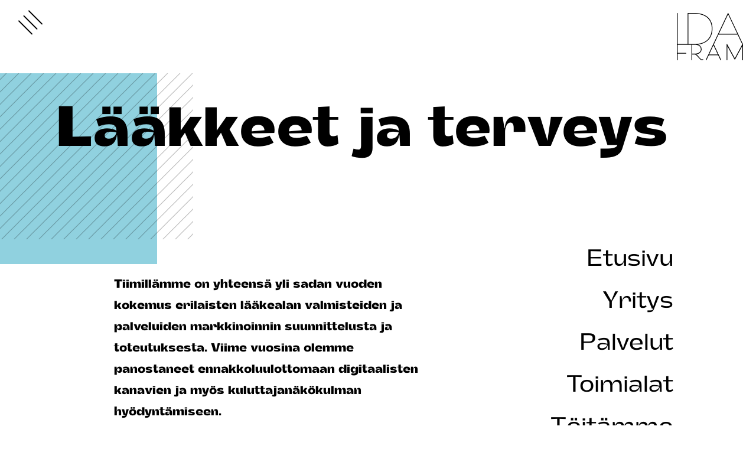

--- FILE ---
content_type: text/html; charset=UTF-8
request_url: https://idafram.fi/toimialat/laakkeet-ja-terveys/
body_size: 16810
content:
<!DOCTYPE html><html lang="fi" class="no-js"><head><meta charset="UTF-8"><meta name="viewport" content="width=device-width, initial-scale=1"><link rel="profile" href="http://gmpg.org/xfn/11"><meta name='robots' content='index, follow, max-image-preview:large, max-snippet:-1, max-video-preview:-1' /><title>Lääkkeet ja terveys - Luova markkinointitoimisto Ida Fram</title><link rel="canonical" href="https://idafram.fi/toimialat/laakkeet-ja-terveys/" /><meta property="og:locale" content="fi_FI" /><meta property="og:type" content="article" /><meta property="og:title" content="Lääkkeet ja terveys - Luova markkinointitoimisto Ida Fram" /><meta property="og:description" content="Tiimillämme on yhteensä yli sadan vuoden kokemus erilaisten lääkealan valmisteiden ja palveluiden markkinoinnin suunnittelusta ja&hellip;" /><meta property="og:url" content="https://idafram.fi/toimialat/laakkeet-ja-terveys/" /><meta property="og:site_name" content="Luova markkinointitoimisto Ida Fram" /><meta property="article:publisher" content="https://www.facebook.com/idafram/" /><meta property="article:modified_time" content="2025-11-25T11:36:09+00:00" /><meta property="og:image" content="https://idafram.fi/wp-content/uploads/2024/01/vaakakuva_toimialat_laakkeet_ja_terveys.webp" /><meta property="og:image:width" content="869" /><meta property="og:image:height" content="579" /><meta property="og:image:type" content="image/webp" /><meta name="twitter:card" content="summary_large_image" /><meta name="twitter:site" content="@idafram" /><meta name="twitter:label1" content="Arvioitu lukuaika" /><meta name="twitter:data1" content="9 minuuttia" /> <script type="application/ld+json" class="yoast-schema-graph">{"@context":"https://schema.org","@graph":[{"@type":"WebPage","@id":"https://idafram.fi/toimialat/laakkeet-ja-terveys/","url":"https://idafram.fi/toimialat/laakkeet-ja-terveys/","name":"Lääkkeet ja terveys - Luova markkinointitoimisto Ida Fram","isPartOf":{"@id":"https://idafram.fi/#website"},"primaryImageOfPage":{"@id":"https://idafram.fi/toimialat/laakkeet-ja-terveys/#primaryimage"},"image":{"@id":"https://idafram.fi/toimialat/laakkeet-ja-terveys/#primaryimage"},"thumbnailUrl":"https://idafram.fi/wp-content/uploads/2024/01/vaakakuva_toimialat_laakkeet_ja_terveys.webp","datePublished":"2024-05-15T11:02:21+00:00","dateModified":"2025-11-25T11:36:09+00:00","breadcrumb":{"@id":"https://idafram.fi/toimialat/laakkeet-ja-terveys/#breadcrumb"},"inLanguage":"fi","potentialAction":[{"@type":"ReadAction","target":["https://idafram.fi/toimialat/laakkeet-ja-terveys/"]}]},{"@type":"ImageObject","inLanguage":"fi","@id":"https://idafram.fi/toimialat/laakkeet-ja-terveys/#primaryimage","url":"https://idafram.fi/wp-content/uploads/2024/01/vaakakuva_toimialat_laakkeet_ja_terveys.webp","contentUrl":"https://idafram.fi/wp-content/uploads/2024/01/vaakakuva_toimialat_laakkeet_ja_terveys.webp","width":869,"height":579},{"@type":"BreadcrumbList","@id":"https://idafram.fi/toimialat/laakkeet-ja-terveys/#breadcrumb","itemListElement":[{"@type":"ListItem","position":1,"name":"Home","item":"https://idafram.fi/"},{"@type":"ListItem","position":2,"name":"Toimialat","item":"https://idafram.fi/toimialat/"},{"@type":"ListItem","position":3,"name":"Lääkkeet ja terveys"}]},{"@type":"WebSite","@id":"https://idafram.fi/#website","url":"https://idafram.fi/","name":"Luova markkinointitoimisto Ida Fram","description":"","publisher":{"@id":"https://idafram.fi/#organization"},"potentialAction":[{"@type":"SearchAction","target":{"@type":"EntryPoint","urlTemplate":"https://idafram.fi/?s={search_term_string}"},"query-input":{"@type":"PropertyValueSpecification","valueRequired":true,"valueName":"search_term_string"}}],"inLanguage":"fi"},{"@type":"Organization","@id":"https://idafram.fi/#organization","name":"Ida Fram Oy","url":"https://idafram.fi/","logo":{"@type":"ImageObject","inLanguage":"fi","@id":"https://idafram.fi/#/schema/logo/image/","url":"https://idafram.fi/wp-content/uploads/2020/06/idafram-logo.png","contentUrl":"https://idafram.fi/wp-content/uploads/2020/06/idafram-logo.png","width":224,"height":160,"caption":"Ida Fram Oy"},"image":{"@id":"https://idafram.fi/#/schema/logo/image/"},"sameAs":["https://www.facebook.com/idafram/","https://x.com/idafram","https://www.linkedin.com/company/ida-fram-oy/","https://www.youtube.com/user/IdaFramOy"]}]}</script> <link rel="alternate" type="application/rss+xml" title="Luova markkinointitoimisto Ida Fram &raquo; syöte" href="https://idafram.fi/feed/" /><link rel="alternate" type="application/rss+xml" title="Luova markkinointitoimisto Ida Fram &raquo; kommenttien syöte" href="https://idafram.fi/comments/feed/" /><link rel="alternate" title="oEmbed (JSON)" type="application/json+oembed" href="https://idafram.fi/wp-json/oembed/1.0/embed?url=https%3A%2F%2Fidafram.fi%2Ftoimialat%2Flaakkeet-ja-terveys%2F" /><link rel="alternate" title="oEmbed (XML)" type="text/xml+oembed" href="https://idafram.fi/wp-json/oembed/1.0/embed?url=https%3A%2F%2Fidafram.fi%2Ftoimialat%2Flaakkeet-ja-terveys%2F&#038;format=xml" /><style id='wp-img-auto-sizes-contain-inline-css' type='text/css'>img:is([sizes=auto i],[sizes^="auto," i]){contain-intrinsic-size:3000px 1500px}
/*# sourceURL=wp-img-auto-sizes-contain-inline-css */</style><style id='wp-emoji-styles-inline-css' type='text/css'>img.wp-smiley, img.emoji {
		display: inline !important;
		border: none !important;
		box-shadow: none !important;
		height: 1em !important;
		width: 1em !important;
		margin: 0 0.07em !important;
		vertical-align: -0.1em !important;
		background: none !important;
		padding: 0 !important;
	}
/*# sourceURL=wp-emoji-styles-inline-css */</style><link rel='stylesheet' id='wp-block-library-css' href='https://idafram.fi/wp-includes/css/dist/block-library/style.min.css?ver=6.9' type='text/css' media='all' /><style id='wp-block-image-inline-css' type='text/css'>.wp-block-image>a,.wp-block-image>figure>a{display:inline-block}.wp-block-image img{box-sizing:border-box;height:auto;max-width:100%;vertical-align:bottom}@media not (prefers-reduced-motion){.wp-block-image img.hide{visibility:hidden}.wp-block-image img.show{animation:show-content-image .4s}}.wp-block-image[style*=border-radius] img,.wp-block-image[style*=border-radius]>a{border-radius:inherit}.wp-block-image.has-custom-border img{box-sizing:border-box}.wp-block-image.aligncenter{text-align:center}.wp-block-image.alignfull>a,.wp-block-image.alignwide>a{width:100%}.wp-block-image.alignfull img,.wp-block-image.alignwide img{height:auto;width:100%}.wp-block-image .aligncenter,.wp-block-image .alignleft,.wp-block-image .alignright,.wp-block-image.aligncenter,.wp-block-image.alignleft,.wp-block-image.alignright{display:table}.wp-block-image .aligncenter>figcaption,.wp-block-image .alignleft>figcaption,.wp-block-image .alignright>figcaption,.wp-block-image.aligncenter>figcaption,.wp-block-image.alignleft>figcaption,.wp-block-image.alignright>figcaption{caption-side:bottom;display:table-caption}.wp-block-image .alignleft{float:left;margin:.5em 1em .5em 0}.wp-block-image .alignright{float:right;margin:.5em 0 .5em 1em}.wp-block-image .aligncenter{margin-left:auto;margin-right:auto}.wp-block-image :where(figcaption){margin-bottom:1em;margin-top:.5em}.wp-block-image.is-style-circle-mask img{border-radius:9999px}@supports ((-webkit-mask-image:none) or (mask-image:none)) or (-webkit-mask-image:none){.wp-block-image.is-style-circle-mask img{border-radius:0;-webkit-mask-image:url('data:image/svg+xml;utf8,<svg viewBox="0 0 100 100" xmlns="http://www.w3.org/2000/svg"><circle cx="50" cy="50" r="50"/></svg>');mask-image:url('data:image/svg+xml;utf8,<svg viewBox="0 0 100 100" xmlns="http://www.w3.org/2000/svg"><circle cx="50" cy="50" r="50"/></svg>');mask-mode:alpha;-webkit-mask-position:center;mask-position:center;-webkit-mask-repeat:no-repeat;mask-repeat:no-repeat;-webkit-mask-size:contain;mask-size:contain}}:root :where(.wp-block-image.is-style-rounded img,.wp-block-image .is-style-rounded img){border-radius:9999px}.wp-block-image figure{margin:0}.wp-lightbox-container{display:flex;flex-direction:column;position:relative}.wp-lightbox-container img{cursor:zoom-in}.wp-lightbox-container img:hover+button{opacity:1}.wp-lightbox-container button{align-items:center;backdrop-filter:blur(16px) saturate(180%);background-color:#5a5a5a40;border:none;border-radius:4px;cursor:zoom-in;display:flex;height:20px;justify-content:center;opacity:0;padding:0;position:absolute;right:16px;text-align:center;top:16px;width:20px;z-index:100}@media not (prefers-reduced-motion){.wp-lightbox-container button{transition:opacity .2s ease}}.wp-lightbox-container button:focus-visible{outline:3px auto #5a5a5a40;outline:3px auto -webkit-focus-ring-color;outline-offset:3px}.wp-lightbox-container button:hover{cursor:pointer;opacity:1}.wp-lightbox-container button:focus{opacity:1}.wp-lightbox-container button:focus,.wp-lightbox-container button:hover,.wp-lightbox-container button:not(:hover):not(:active):not(.has-background){background-color:#5a5a5a40;border:none}.wp-lightbox-overlay{box-sizing:border-box;cursor:zoom-out;height:100vh;left:0;overflow:hidden;position:fixed;top:0;visibility:hidden;width:100%;z-index:100000}.wp-lightbox-overlay .close-button{align-items:center;cursor:pointer;display:flex;justify-content:center;min-height:40px;min-width:40px;padding:0;position:absolute;right:calc(env(safe-area-inset-right) + 16px);top:calc(env(safe-area-inset-top) + 16px);z-index:5000000}.wp-lightbox-overlay .close-button:focus,.wp-lightbox-overlay .close-button:hover,.wp-lightbox-overlay .close-button:not(:hover):not(:active):not(.has-background){background:none;border:none}.wp-lightbox-overlay .lightbox-image-container{height:var(--wp--lightbox-container-height);left:50%;overflow:hidden;position:absolute;top:50%;transform:translate(-50%,-50%);transform-origin:top left;width:var(--wp--lightbox-container-width);z-index:9999999999}.wp-lightbox-overlay .wp-block-image{align-items:center;box-sizing:border-box;display:flex;height:100%;justify-content:center;margin:0;position:relative;transform-origin:0 0;width:100%;z-index:3000000}.wp-lightbox-overlay .wp-block-image img{height:var(--wp--lightbox-image-height);min-height:var(--wp--lightbox-image-height);min-width:var(--wp--lightbox-image-width);width:var(--wp--lightbox-image-width)}.wp-lightbox-overlay .wp-block-image figcaption{display:none}.wp-lightbox-overlay button{background:none;border:none}.wp-lightbox-overlay .scrim{background-color:#fff;height:100%;opacity:.9;position:absolute;width:100%;z-index:2000000}.wp-lightbox-overlay.active{visibility:visible}@media not (prefers-reduced-motion){.wp-lightbox-overlay.active{animation:turn-on-visibility .25s both}.wp-lightbox-overlay.active img{animation:turn-on-visibility .35s both}.wp-lightbox-overlay.show-closing-animation:not(.active){animation:turn-off-visibility .35s both}.wp-lightbox-overlay.show-closing-animation:not(.active) img{animation:turn-off-visibility .25s both}.wp-lightbox-overlay.zoom.active{animation:none;opacity:1;visibility:visible}.wp-lightbox-overlay.zoom.active .lightbox-image-container{animation:lightbox-zoom-in .4s}.wp-lightbox-overlay.zoom.active .lightbox-image-container img{animation:none}.wp-lightbox-overlay.zoom.active .scrim{animation:turn-on-visibility .4s forwards}.wp-lightbox-overlay.zoom.show-closing-animation:not(.active){animation:none}.wp-lightbox-overlay.zoom.show-closing-animation:not(.active) .lightbox-image-container{animation:lightbox-zoom-out .4s}.wp-lightbox-overlay.zoom.show-closing-animation:not(.active) .lightbox-image-container img{animation:none}.wp-lightbox-overlay.zoom.show-closing-animation:not(.active) .scrim{animation:turn-off-visibility .4s forwards}}@keyframes show-content-image{0%{visibility:hidden}99%{visibility:hidden}to{visibility:visible}}@keyframes turn-on-visibility{0%{opacity:0}to{opacity:1}}@keyframes turn-off-visibility{0%{opacity:1;visibility:visible}99%{opacity:0;visibility:visible}to{opacity:0;visibility:hidden}}@keyframes lightbox-zoom-in{0%{transform:translate(calc((-100vw + var(--wp--lightbox-scrollbar-width))/2 + var(--wp--lightbox-initial-left-position)),calc(-50vh + var(--wp--lightbox-initial-top-position))) scale(var(--wp--lightbox-scale))}to{transform:translate(-50%,-50%) scale(1)}}@keyframes lightbox-zoom-out{0%{transform:translate(-50%,-50%) scale(1);visibility:visible}99%{visibility:visible}to{transform:translate(calc((-100vw + var(--wp--lightbox-scrollbar-width))/2 + var(--wp--lightbox-initial-left-position)),calc(-50vh + var(--wp--lightbox-initial-top-position))) scale(var(--wp--lightbox-scale));visibility:hidden}}
/*# sourceURL=https://idafram.fi/wp-includes/blocks/image/style.min.css */</style><style id='global-styles-inline-css' type='text/css'>:root{--wp--preset--aspect-ratio--square: 1;--wp--preset--aspect-ratio--4-3: 4/3;--wp--preset--aspect-ratio--3-4: 3/4;--wp--preset--aspect-ratio--3-2: 3/2;--wp--preset--aspect-ratio--2-3: 2/3;--wp--preset--aspect-ratio--16-9: 16/9;--wp--preset--aspect-ratio--9-16: 9/16;--wp--preset--color--black: #000000;--wp--preset--color--cyan-bluish-gray: #abb8c3;--wp--preset--color--white: #ffffff;--wp--preset--color--pale-pink: #f78da7;--wp--preset--color--vivid-red: #cf2e2e;--wp--preset--color--luminous-vivid-orange: #ff6900;--wp--preset--color--luminous-vivid-amber: #fcb900;--wp--preset--color--light-green-cyan: #7bdcb5;--wp--preset--color--vivid-green-cyan: #00d084;--wp--preset--color--pale-cyan-blue: #8ed1fc;--wp--preset--color--vivid-cyan-blue: #0693e3;--wp--preset--color--vivid-purple: #9b51e0;--wp--preset--color--light-blue: #cfe3e480;--wp--preset--gradient--vivid-cyan-blue-to-vivid-purple: linear-gradient(135deg,rgb(6,147,227) 0%,rgb(155,81,224) 100%);--wp--preset--gradient--light-green-cyan-to-vivid-green-cyan: linear-gradient(135deg,rgb(122,220,180) 0%,rgb(0,208,130) 100%);--wp--preset--gradient--luminous-vivid-amber-to-luminous-vivid-orange: linear-gradient(135deg,rgb(252,185,0) 0%,rgb(255,105,0) 100%);--wp--preset--gradient--luminous-vivid-orange-to-vivid-red: linear-gradient(135deg,rgb(255,105,0) 0%,rgb(207,46,46) 100%);--wp--preset--gradient--very-light-gray-to-cyan-bluish-gray: linear-gradient(135deg,rgb(238,238,238) 0%,rgb(169,184,195) 100%);--wp--preset--gradient--cool-to-warm-spectrum: linear-gradient(135deg,rgb(74,234,220) 0%,rgb(151,120,209) 20%,rgb(207,42,186) 40%,rgb(238,44,130) 60%,rgb(251,105,98) 80%,rgb(254,248,76) 100%);--wp--preset--gradient--blush-light-purple: linear-gradient(135deg,rgb(255,206,236) 0%,rgb(152,150,240) 100%);--wp--preset--gradient--blush-bordeaux: linear-gradient(135deg,rgb(254,205,165) 0%,rgb(254,45,45) 50%,rgb(107,0,62) 100%);--wp--preset--gradient--luminous-dusk: linear-gradient(135deg,rgb(255,203,112) 0%,rgb(199,81,192) 50%,rgb(65,88,208) 100%);--wp--preset--gradient--pale-ocean: linear-gradient(135deg,rgb(255,245,203) 0%,rgb(182,227,212) 50%,rgb(51,167,181) 100%);--wp--preset--gradient--electric-grass: linear-gradient(135deg,rgb(202,248,128) 0%,rgb(113,206,126) 100%);--wp--preset--gradient--midnight: linear-gradient(135deg,rgb(2,3,129) 0%,rgb(40,116,252) 100%);--wp--preset--font-size--small: 13px;--wp--preset--font-size--medium: 20px;--wp--preset--font-size--large: 36px;--wp--preset--font-size--x-large: 42px;--wp--preset--spacing--20: 0.44rem;--wp--preset--spacing--30: 0.67rem;--wp--preset--spacing--40: 1rem;--wp--preset--spacing--50: 1.5rem;--wp--preset--spacing--60: 2.25rem;--wp--preset--spacing--70: 3.38rem;--wp--preset--spacing--80: 5.06rem;--wp--preset--shadow--natural: 6px 6px 9px rgba(0, 0, 0, 0.2);--wp--preset--shadow--deep: 12px 12px 50px rgba(0, 0, 0, 0.4);--wp--preset--shadow--sharp: 6px 6px 0px rgba(0, 0, 0, 0.2);--wp--preset--shadow--outlined: 6px 6px 0px -3px rgb(255, 255, 255), 6px 6px rgb(0, 0, 0);--wp--preset--shadow--crisp: 6px 6px 0px rgb(0, 0, 0);}:where(.is-layout-flex){gap: 0.5em;}:where(.is-layout-grid){gap: 0.5em;}body .is-layout-flex{display: flex;}.is-layout-flex{flex-wrap: wrap;align-items: center;}.is-layout-flex > :is(*, div){margin: 0;}body .is-layout-grid{display: grid;}.is-layout-grid > :is(*, div){margin: 0;}:where(.wp-block-columns.is-layout-flex){gap: 2em;}:where(.wp-block-columns.is-layout-grid){gap: 2em;}:where(.wp-block-post-template.is-layout-flex){gap: 1.25em;}:where(.wp-block-post-template.is-layout-grid){gap: 1.25em;}.has-black-color{color: var(--wp--preset--color--black) !important;}.has-cyan-bluish-gray-color{color: var(--wp--preset--color--cyan-bluish-gray) !important;}.has-white-color{color: var(--wp--preset--color--white) !important;}.has-pale-pink-color{color: var(--wp--preset--color--pale-pink) !important;}.has-vivid-red-color{color: var(--wp--preset--color--vivid-red) !important;}.has-luminous-vivid-orange-color{color: var(--wp--preset--color--luminous-vivid-orange) !important;}.has-luminous-vivid-amber-color{color: var(--wp--preset--color--luminous-vivid-amber) !important;}.has-light-green-cyan-color{color: var(--wp--preset--color--light-green-cyan) !important;}.has-vivid-green-cyan-color{color: var(--wp--preset--color--vivid-green-cyan) !important;}.has-pale-cyan-blue-color{color: var(--wp--preset--color--pale-cyan-blue) !important;}.has-vivid-cyan-blue-color{color: var(--wp--preset--color--vivid-cyan-blue) !important;}.has-vivid-purple-color{color: var(--wp--preset--color--vivid-purple) !important;}.has-black-background-color{background-color: var(--wp--preset--color--black) !important;}.has-cyan-bluish-gray-background-color{background-color: var(--wp--preset--color--cyan-bluish-gray) !important;}.has-white-background-color{background-color: var(--wp--preset--color--white) !important;}.has-pale-pink-background-color{background-color: var(--wp--preset--color--pale-pink) !important;}.has-vivid-red-background-color{background-color: var(--wp--preset--color--vivid-red) !important;}.has-luminous-vivid-orange-background-color{background-color: var(--wp--preset--color--luminous-vivid-orange) !important;}.has-luminous-vivid-amber-background-color{background-color: var(--wp--preset--color--luminous-vivid-amber) !important;}.has-light-green-cyan-background-color{background-color: var(--wp--preset--color--light-green-cyan) !important;}.has-vivid-green-cyan-background-color{background-color: var(--wp--preset--color--vivid-green-cyan) !important;}.has-pale-cyan-blue-background-color{background-color: var(--wp--preset--color--pale-cyan-blue) !important;}.has-vivid-cyan-blue-background-color{background-color: var(--wp--preset--color--vivid-cyan-blue) !important;}.has-vivid-purple-background-color{background-color: var(--wp--preset--color--vivid-purple) !important;}.has-black-border-color{border-color: var(--wp--preset--color--black) !important;}.has-cyan-bluish-gray-border-color{border-color: var(--wp--preset--color--cyan-bluish-gray) !important;}.has-white-border-color{border-color: var(--wp--preset--color--white) !important;}.has-pale-pink-border-color{border-color: var(--wp--preset--color--pale-pink) !important;}.has-vivid-red-border-color{border-color: var(--wp--preset--color--vivid-red) !important;}.has-luminous-vivid-orange-border-color{border-color: var(--wp--preset--color--luminous-vivid-orange) !important;}.has-luminous-vivid-amber-border-color{border-color: var(--wp--preset--color--luminous-vivid-amber) !important;}.has-light-green-cyan-border-color{border-color: var(--wp--preset--color--light-green-cyan) !important;}.has-vivid-green-cyan-border-color{border-color: var(--wp--preset--color--vivid-green-cyan) !important;}.has-pale-cyan-blue-border-color{border-color: var(--wp--preset--color--pale-cyan-blue) !important;}.has-vivid-cyan-blue-border-color{border-color: var(--wp--preset--color--vivid-cyan-blue) !important;}.has-vivid-purple-border-color{border-color: var(--wp--preset--color--vivid-purple) !important;}.has-vivid-cyan-blue-to-vivid-purple-gradient-background{background: var(--wp--preset--gradient--vivid-cyan-blue-to-vivid-purple) !important;}.has-light-green-cyan-to-vivid-green-cyan-gradient-background{background: var(--wp--preset--gradient--light-green-cyan-to-vivid-green-cyan) !important;}.has-luminous-vivid-amber-to-luminous-vivid-orange-gradient-background{background: var(--wp--preset--gradient--luminous-vivid-amber-to-luminous-vivid-orange) !important;}.has-luminous-vivid-orange-to-vivid-red-gradient-background{background: var(--wp--preset--gradient--luminous-vivid-orange-to-vivid-red) !important;}.has-very-light-gray-to-cyan-bluish-gray-gradient-background{background: var(--wp--preset--gradient--very-light-gray-to-cyan-bluish-gray) !important;}.has-cool-to-warm-spectrum-gradient-background{background: var(--wp--preset--gradient--cool-to-warm-spectrum) !important;}.has-blush-light-purple-gradient-background{background: var(--wp--preset--gradient--blush-light-purple) !important;}.has-blush-bordeaux-gradient-background{background: var(--wp--preset--gradient--blush-bordeaux) !important;}.has-luminous-dusk-gradient-background{background: var(--wp--preset--gradient--luminous-dusk) !important;}.has-pale-ocean-gradient-background{background: var(--wp--preset--gradient--pale-ocean) !important;}.has-electric-grass-gradient-background{background: var(--wp--preset--gradient--electric-grass) !important;}.has-midnight-gradient-background{background: var(--wp--preset--gradient--midnight) !important;}.has-small-font-size{font-size: var(--wp--preset--font-size--small) !important;}.has-medium-font-size{font-size: var(--wp--preset--font-size--medium) !important;}.has-large-font-size{font-size: var(--wp--preset--font-size--large) !important;}.has-x-large-font-size{font-size: var(--wp--preset--font-size--x-large) !important;}
/*# sourceURL=global-styles-inline-css */</style><style id='classic-theme-styles-inline-css' type='text/css'>/*! This file is auto-generated */
.wp-block-button__link{color:#fff;background-color:#32373c;border-radius:9999px;box-shadow:none;text-decoration:none;padding:calc(.667em + 2px) calc(1.333em + 2px);font-size:1.125em}.wp-block-file__button{background:#32373c;color:#fff;text-decoration:none}
/*# sourceURL=/wp-includes/css/classic-themes.min.css */</style><link rel='stylesheet' id='screen-stylesheet-css' href='https://idafram.fi/wp-content/themes/idafram/dist/stylesheets/screen.css?ver=1762756107' type='text/css' media='all' /><link rel='stylesheet' id='print-stylesheet-css' href='https://idafram.fi/wp-content/themes/idafram/dist/stylesheets/print.css?ver=1762756107' type='text/css' media='print' /><link rel='stylesheet' id='wp-block-paragraph-css' href='https://idafram.fi/wp-includes/blocks/paragraph/style.min.css?ver=6.9' type='text/css' media='all' /><link rel='stylesheet' id='wp-block-heading-css' href='https://idafram.fi/wp-includes/blocks/heading/style.min.css?ver=6.9' type='text/css' media='all' /> <script type="text/javascript" src="https://idafram.fi/wp-includes/js/jquery/jquery.min.js?ver=3.7.1" id="jquery-core-js"></script> <script type="text/javascript" src="https://idafram.fi/wp-includes/js/jquery/jquery-migrate.min.js?ver=3.4.1" id="jquery-migrate-js"></script> <link rel="https://api.w.org/" href="https://idafram.fi/wp-json/" /><link rel="alternate" title="JSON" type="application/json" href="https://idafram.fi/wp-json/wp/v2/pages/17616" /><link rel="EditURI" type="application/rsd+xml" title="RSD" href="https://idafram.fi/xmlrpc.php?rsd" /><meta name="generator" content="WordPress 6.9" /><link rel='shortlink' href='https://idafram.fi/?p=17616' /> <script>(function(html){html.className = html.className.replace(/\bno-js\b/,'js')})(document.documentElement);</script>  <script type="text/javascript">window.dataLayer = window.dataLayer || [];
      function gtag() {
      dataLayer.push(arguments);
      }
      gtag('consent', 'default', {
      ad_storage: 'denied',
      analytics_storage: 'denied',
      wait_for_update: 500,
      });
      gtag('set', 'ads_data_redaction', true);</script>  <script>(function(w,d,s,l,i){w[l]=w[l]||[];w[l].push({'gtm.start':
new Date().getTime(),event:'gtm.js'});var f=d.getElementsByTagName(s)[0],
j=d.createElement(s),dl=l!='dataLayer'?'&l='+l:'';j.async=true;j.src=
'https://www.googletagmanager.com/gtm.js?id='+i+dl;f.parentNode.insertBefore(j,f);
})(window,document,'script','dataLayer','GTM-NGP92MR');</script> <link rel="icon" href="https://idafram.fi/wp-content/uploads/2021/02/cropped-idafram-favicon-32x32.jpg" sizes="32x32" /><link rel="icon" href="https://idafram.fi/wp-content/uploads/2021/02/cropped-idafram-favicon-192x192.jpg" sizes="192x192" /><link rel="apple-touch-icon" href="https://idafram.fi/wp-content/uploads/2021/02/cropped-idafram-favicon-180x180.jpg" /><meta name="msapplication-TileImage" content="https://idafram.fi/wp-content/uploads/2021/02/cropped-idafram-favicon-270x270.jpg" /><style type="text/css" id="wp-custom-css">.togglecontactdetails {
    color: #00acd9;
    text-decoration: underline;
    display: block;
	cursor: zoom-in;
}
body.page-id-16 .block-chatbot {
    padding: 0;
}</style> <script type="text/javascript" async src="https://bot.leadoo.com/bot/auto.js"></script> <script type="text/javascript" async src=https://bot.leadoo.com/bot/dynamic.js?company=Py2Zjeg></script> <script id="CookieConsent" src="https://policy.app.cookieinformation.com/uc.js" data-culture="FI" type="text/javascript" data-gcm-version="2.0"></script>  <script>var _paq = window._paq = window._paq || [];
            /* tracker methods like "setCustomDimension" should be called before "trackPageView" */
            _paq.push(["setExcludedQueryParams", ["fbclid","gclid","FBCLID","GCLID"]]);
            _paq.push(['trackPageView']);
            _paq.push(['enableLinkTracking']);
            (function() {
                var u="//idaframfi-matomo.test.cchosting.fi/";
                _paq.push(['setTrackerUrl', u+'matomo.php']);
                _paq.push(['setSiteId', '2']);
                var d=document, g=d.createElement('script'), s=d.getElementsByTagName('script')[0];
                g.async=true; g.src=u+'matomo.js'; s.parentNode.insertBefore(g,s);
            })();</script> </head><body class="wp-singular page-template-default page page-id-17616 page-child parent-pageid-12 wp-custom-logo wp-theme-idafram theme-color-theme-cyan">
<noscript><iframe src="https://www.googletagmanager.com/ns.html?id=GTM-NGP92MR"
height="0" width="0" style="display:none;visibility:hidden"></iframe></noscript><div id="page" class="site"><header id="masthead" class="site-header" role="banner"><div id="site-header-menu" class="site-header-menu container-fluid-wrap"><div class="container-fluid menu-content-wrapper"><div class="image-nav-row row"><div class="content-lift-image col-lg-5"><div class="image-wrap">
<a aria-label="Yritys" href="https://idafram.fi/toimialat/laakkeet-ja-terveys/"><div class="lift-image" style="background-image: url('https://idafram.fi/wp-content/uploads/2024/01/nostokuva_toimialat_laakkeet_ja_terveys.webp');"></div>
</a></div></div><nav id="site-navigation" class="main-navigation wp-navigation col-12 col-lg-5 offset-lg-7" role="navigation" aria-label="Päävalikko"><div class="menu-paavalikko-container"><ul id="menu-paavalikko" class="primary-menu wp-menu"><li id="menu-item-9390" class="menu-item menu-item-type-post_type menu-item-object-page menu-item-home menu-item-9390"><a href="https://idafram.fi/">Etusivu</a></li><li id="menu-item-130" class="menu-item menu-item-type-post_type menu-item-object-page menu-item-130"><a href="https://idafram.fi/yritys/">Yritys</a></li><li id="menu-item-124" class="menu-item menu-item-type-post_type menu-item-object-page menu-item-124"><a href="https://idafram.fi/palvelut/">Palvelut</a></li><li id="menu-item-127" class="menu-item menu-item-type-post_type menu-item-object-page current-page-ancestor menu-item-127"><a href="https://idafram.fi/toimialat/">Toimialat</a></li><li id="menu-item-128" class="menu-item menu-item-type-post_type menu-item-object-page menu-item-128"><a href="https://idafram.fi/toitamme/">Töitämme</a></li><li id="menu-item-123" class="menu-item menu-item-type-post_type menu-item-object-page menu-item-123"><a href="https://idafram.fi/ajankohtaista/">Ajankohtaista</a></li><li id="menu-item-129" class="menu-item menu-item-type-post_type menu-item-object-page menu-item-129"><a href="https://idafram.fi/yhteystiedot/">Yhteystiedot</a></li><li id="menu-item-9947" class="menu-item menu-item-type-post_type menu-item-object-page menu-item-9947"><a href="https://idafram.fi/uutiskirje/">Uutiskirje</a></li><li id="menu-item-8837" class="menu-item menu-item-type-post_type menu-item-object-page menu-item-8837"><a href="https://idafram.fi/ida-fram-group/">Ida Fram Group</a></li><li id="menu-item-16663" class="menu-item menu-item-type-post_type menu-item-object-page menu-item-16663"><a href="https://idafram.fi/rekry/">Rekry</a></li></ul></div></nav></div></div></div><div class="container-fluid-wrap header-wrap"><div class="site-header-main container-fluid"><div class="nav-controls">
<button id="nav-toggle" class="hamburger hamburger--elastic" type="button"
aria-label="Menu" aria-controls="site-header-menu" aria-expanded="false">
<span class="hamburger-box">
<span class="hamburger-inner"></span>
</span>
</button></div></div></div></header><div class="site-branding">
<a href="https://idafram.fi" class="custom-logo-link" rel="home">
<img width="112" height="80" src="https://idafram.fi/wp-content/themes/idafram/dist/images/idafram-logo.svg" class="custom-logo" alt="Luova markkinointitoimisto Ida Fram">
</a></div><div class="site-inner"><div class="site-top"><div id="content" class="site-content container-fluid-wrap"><div id="primary" class="content-area container-fluid"><main id="main" class="site-main" role="main"><article id="post-17616" class="post-17616 page type-page status-publish has-post-thumbnail hentry"><div class="title-row row"><header class="page-header theme-color-boxes col-12"><h1 class="page-title big title-theme-color-at-back">Lääkkeet ja terveys</h1></header></div><div class="content-nav-row row"><div class="article-content col-12 col-lg-6 offset-lg-1"><div class="entry-content"><p class="is-style-ingress">Tiimillämme on yhteensä yli sadan vuoden kokemus erilaisten lääkealan valmisteiden ja palveluiden markkinoinnin suunnittelusta ja toteutuksesta. Viime vuosina olemme panostaneet&nbsp;ennakkoluulottomaan digitaalisten kanavien ja myös kuluttajanäkökulman hyödyntämiseen.</p><figure class="wp-block-image size-large"><img fetchpriority="high" decoding="async" width="1024" height="512" src="https://idafram.fi/wp-content/uploads/2024/05/laakkeet_ja_terveys_landari_hero-1024x512.webp" alt="" class="wp-image-17619" srcset="https://idafram.fi/wp-content/uploads/2024/05/laakkeet_ja_terveys_landari_hero-1024x512.webp 1024w, https://idafram.fi/wp-content/uploads/2024/05/laakkeet_ja_terveys_landari_hero-300x150.webp 300w, https://idafram.fi/wp-content/uploads/2024/05/laakkeet_ja_terveys_landari_hero-768x384.webp 768w, https://idafram.fi/wp-content/uploads/2024/05/laakkeet_ja_terveys_landari_hero-1536x768.webp 1536w, https://idafram.fi/wp-content/uploads/2024/05/laakkeet_ja_terveys_landari_hero-2048x1024.webp 2048w, https://idafram.fi/wp-content/uploads/2024/05/laakkeet_ja_terveys_landari_hero-1200x600.webp 1200w, https://idafram.fi/wp-content/uploads/2024/05/laakkeet_ja_terveys_landari_hero-800x400.webp 800w, https://idafram.fi/wp-content/uploads/2024/05/laakkeet_ja_terveys_landari_hero-375x188.webp 375w" sizes="(max-width: 1024px) 100vw, 1024px" /></figure><p>Osaamistamme ovat vuosien varrella arvostaneet muun muassa Novo Nordisk, GSK, Pfizer, Lilly, Roche, Octapharma, Orion Pharma, Takeda, MSD, KRKA, Leiras, Tamro ja Yliopiston Apteekki.</p><figure class="wp-block-image size-large"><img decoding="async" width="1024" height="463" src="https://idafram.fi/wp-content/uploads/2024/05/laakkeet_ja_terveys_landari_logot-1024x463.webp" alt="" class="wp-image-17659" srcset="https://idafram.fi/wp-content/uploads/2024/05/laakkeet_ja_terveys_landari_logot-1024x463.webp 1024w, https://idafram.fi/wp-content/uploads/2024/05/laakkeet_ja_terveys_landari_logot-300x136.webp 300w, https://idafram.fi/wp-content/uploads/2024/05/laakkeet_ja_terveys_landari_logot-768x348.webp 768w, https://idafram.fi/wp-content/uploads/2024/05/laakkeet_ja_terveys_landari_logot-800x362.webp 800w, https://idafram.fi/wp-content/uploads/2024/05/laakkeet_ja_terveys_landari_logot-375x170.webp 375w, https://idafram.fi/wp-content/uploads/2024/05/laakkeet_ja_terveys_landari_logot.webp 1200w" sizes="(max-width: 1024px) 100vw, 1024px" /></figure><p>Olemme toimineet Novo Nordiskin kumppanina yli kymmenen vuotta, myös avainroolissa lihavuuden hoidon laajasti näkyneessä murroksessa. Ilmiön takana on paljon työtä, jolla on pyritty vaikuttamaan lihavuuteen liittyviin ajattelumalleihin – kohderyhminä niin lääkärit, hoitajat kuin suuri yleisökin.</p><p>Tiimimme työ lihavuuden hoidon parissa on ollutkin lääkemainontaa laajempaa, eli myös potilaan ja lääkärin vuorovaikutuksen kehittämistä sisällöntuotannon ja markkinoinnin keinoin.</p><h1 class="wp-block-heading">4 näkökulmaa lääkealan luovaan markkinointiin</h1><p>Lääkemarkkinoinnissa yhdistyy tiukka sääntely, haastavat kohderyhmät ja kova kilpailu. Askeleen edellä olevat erottautuvat. Kun tämän kokonaisuuden ymmärrys on tiimillä hallussa, kasvua tehdään samoilla eväillä kuin kaikessa markkinoinnissa:</p><p>investoimalla asiakasymmärryksen kasvattamiseen, panostamalla laadukkaisiin luoviin ratkaisuihin ja yhdistämällä älykkäästi eri medioiden parhaat puolet toimivaksi kokonaisuudeksi.</p><div class="block-accordion"><div class="row"><div class="col-12"><div class="item">
<a class="toggle collapsed" data-toggle="collapse" href="#collapseAccordion-0-69681c71c7583" role="button" aria-expanded="false" aria-controls="collapseAccordion-0-69681c71c7583">
<span class="title">1. Tuloksia luovuudella</span>
</a><div class="content collapse " id="collapseAccordion-0-69681c71c7583"><div class="content-body"><p><img decoding="async" src="https://idafram.fi/wp-content/uploads/2024/12/laakkeet_ja_terveys_landari_haitari_jatko_1.webp" alt="" width="1200" height="600" /></p><p>Meille luova markkinointi tarkoittaa näkemyksellisyyttä läpi kaiken tekemisen – viestikärjistä mediaratkaisuihin. Oleellista on määritellä tavoitteet huolellisesti asiakkaan liiketoiminnan ehdoilla:</p><ul><li>Koska on aika vähentää markkinoinnin panostuksia tai investoida lisää?</li><li>Missä kanavissa tärkeimmät kohderyhmät tavoitetaan?</li><li>Miten hyödynnetään <a href="https://idafram.fi/palvelut/hakusanamainonta/">hakukonemarkkinoinnin</a> ja <a href="https://idafram.fi/palvelut/verkkomainonta/">verkkomainonnan</a> älykkään kohdentamisen keinot?</li><li>Millaisilla <a href="https://idafram.fi/palvelut/logo-ja-visuaalinen-ilme/">luovilla ratkaisuilla</a> kohderyhmä vakuutetaan tehokkaimmin?</li></ul><p>Lopputuloksena voi olla kokonaan uusi paikallinen konsepti tai kansainvälisistä materiaaleista omaan markkinaan räätälöity ratkaisu.</p></div></div></div><div class="item">
<a class="toggle collapsed" data-toggle="collapse" href="#collapseAccordion-1-69681c71c7583" role="button" aria-expanded="false" aria-controls="collapseAccordion-1-69681c71c7583">
<span class="title">2. Tehoja liikkuvasta kuvasta </span>
</a><div class="content collapse " id="collapseAccordion-1-69681c71c7583"><div class="content-body"><p><img loading="lazy" decoding="async" src="https://idafram.fi/wp-content/uploads/2025/01/laakkeet_ja_terveys_landari_haitari_jatko_2.webp" alt="" width="1200" height="600" /></p><p>Mediaratkaisujen ja tuotantotyökalujen kehittyessä video on kasvanut digimarkkinoinnin standardiksi. Osaamisemme kautta pystymme ratkaisemaan asiakkaidemme liikkuvan kuvan haasteita laajalla skaalalla. Edelläkävijöitä olemme videon hyödyntämisessä lääkemarkkinoinnin suljetuissa ammattilaismedioissa. Mediakentän toisella laidalla räätälöimme terveystiedotuksen sisältöjä TikTokista lineaariseen televisioon.</p><ul><li>Kansainvälisten sisältöjen adaptaatiot</li><li>Kansainvälisten sisältöjen uudelleen editointi paikallisen markkinan ja lainsäädännön tarpeisiin</li><li>Isot tuotantoprojektit luottokumppaneidemme kanssa</li><li>Ketterät inhouse-tuotannot eri tasoisista lähdemateriaaleista</li><li>Sisältöjen räätälöinti kohderyhmän ja median mukaisesti</li></ul></div></div></div><div class="item">
<a class="toggle collapsed" data-toggle="collapse" href="#collapseAccordion-2-69681c71c7583" role="button" aria-expanded="false" aria-controls="collapseAccordion-2-69681c71c7583">
<span class="title">3. Näkyvyyttä terveystiedotuksesta</span>
</a><div class="content collapse " id="collapseAccordion-2-69681c71c7583"><div class="content-body"><p><img loading="lazy" decoding="async" src="https://idafram.fi/wp-content/uploads/2025/02/laakkeet_ja_terveys_landari_haitari_jatko_3.webp" alt="" width="1200" height="600" /></p><p>Lääkealan markkinoinnissa suurelle yleisölle suunnattu terveystiedotus on tehokas keino laajentaa näkyvyyttä, tunnettuutta ja sitoutuneisuutta kaikille kohderyhmille.</p><p>Keskiössä on monipuolinen sisältö, jonka tulee tarjota aitoa lisäarvoa ja ajankohtaisuutta hyvinvointiteemoista tai omahoidosta kiinnostuneille vastaanottajille – helposti seurattavassa muodossa, kuten artikkeleina, videoina ja webinaareina.</p><ul><li>Vertaistukea</li><li>Asiantuntijapuheenvuoroja</li><li>Tutkimustietoa</li><li>Vinkkejä ja ohjeita</li><li>Omahoidon työkaluja</li></ul></div></div></div><div class="item">
<a class="toggle collapsed" data-toggle="collapse" href="#collapseAccordion-3-69681c71c7583" role="button" aria-expanded="false" aria-controls="collapseAccordion-3-69681c71c7583">
<span class="title">4. Maksuton auditointi diginäkyvyydestänne</span>
</a><div class="content collapse " id="collapseAccordion-3-69681c71c7583"><div class="content-body"><p><img loading="lazy" decoding="async" src="https://idafram.fi/wp-content/uploads/2025/03/laakkeet_ja_terveys_landari_haitari_jatko_4-1.webp" alt="" width="1200" height="600" /></p><p>Missä menee lääkemarkkinointinne digimarkkinointi? Onko markkinoinnissa piilevää potentiaalia, jota on syystä tai toisesta alihyödynnetty?</p><p>Maksuttoman auditointimme lähtökohtana on yrityksesi nykyiset tavoitteet ja se, miten digimarkkinoinnin tekeminen tällä hetkellä niitä tukee. Asiantuntijamme tekee yrityskohtaisesti räätälöidyn arvioinnin esimerkiksi käytössä olevista mainoskanavista, budjettijaosta ja seurannan mittareista.</p></div></div></div></div></div></div><div class="jumbotron gutenberg-block block-chatbot"> <script type="text/javascript" async src="https://bot.leadoo.com/bot/inpage.js?code=423d3aa9#seamless"></script></div><h1 class="wp-block-heading">7 näkökulmaa lääkealan markkinoinnin mahdollisuuksiin</h1><p>Vuosien ajan rakentamamme &nbsp;tekemisen mallit ovat syntyneet rohkeasta haastamisesta tiimimme, asiakkaidemme ja median välillä.&nbsp; Tulosta on syntynyt ja ajattelu lääkealan markkinoinnin kohderyhmistä ja välineistä on mennyt harppauksin eteenpäin.</p><div class="block-accordion"><div class="row"><div class="col-12"><div class="item">
<a class="toggle collapsed" data-toggle="collapse" href="#collapseAccordion-0-69681c71c7f25" role="button" aria-expanded="false" aria-controls="collapseAccordion-0-69681c71c7f25">
<span class="title">1. Kartoitamme lääkärimedioita</span>
</a><div class="content collapse " id="collapseAccordion-0-69681c71c7f25"><div class="content-body"><p><img decoding="async" src="https://idafram.fi/wp-content/uploads/2024/05/laakkeet_ja_terveys_landari_haitari_1.webp" /></p><p>Olemme tehneet kattavan kartoituksen suljetuista lääkealan ammattilaismedioista. Tunnemmekin erinomaisesti niiden erilaiset kohderyhmät, tavoittavuudet, hintatason ja mainonnan mahdollisuudet. Esimerkiksi videomainospaikkoja on tarjolla entistä monipuolisemmin, mikä avaa uudenlaisia mahdollisuuksia viestin huomioarvon nostamiseen. Entistä kattavammat raportoinnit helpottavat mainonnan toimivuuden seuraamista ja vertailtavuutta.</p></div></div></div><div class="item">
<a class="toggle collapsed" data-toggle="collapse" href="#collapseAccordion-1-69681c71c7f25" role="button" aria-expanded="false" aria-controls="collapseAccordion-1-69681c71c7f25">
<span class="title">2. Tehostamme livesisältöä</span>
</a><div class="content collapse " id="collapseAccordion-1-69681c71c7f25"><div class="content-body"><p><img decoding="async" src="https://idafram.fi/wp-content/uploads/2024/05/laakkeet_ja_terveys_landari_haitari_2.webp" /></p><p>Webinaari, podcast, livetapahtuma – asiantuntijalta asiantuntijalle suunnattu livesisältö on monipuolinen tapa tuottaa kohderyhmälle aitoa lisäarvoa. Kun markkinointi rakennetaan oikein, sisältö palvelee liveyleisöä laajempaa kohderyhmää osana jatkuvan markkinoinnin tekemistä. Ennakkomarkkinointi toimii paitsi kutsuna, myös yleisenä tunnettuusviestinä. Jälkimarkkinoinnissa sisältöä hyödynnetään monipuolisesti digitaalisissa kanavissa kuva- ja videomuodoissa.</p></div></div></div><div class="item">
<a class="toggle collapsed" data-toggle="collapse" href="#collapseAccordion-2-69681c71c7f25" role="button" aria-expanded="false" aria-controls="collapseAccordion-2-69681c71c7f25">
<span class="title">3. Konseptoimme koulutuksia</span>
</a><div class="content collapse " id="collapseAccordion-2-69681c71c7f25"><div class="content-body"><p><img decoding="async" src="https://idafram.fi/wp-content/uploads/2024/05/laakkeet_ja_terveys_landari_haitari_3.webp" /></p><p>Oman ammatillisen osaamisen kehittäminen ja päivittäminen tarjoaa tärkeää lisäarvoa lääkealan yrityksen ammattilaisasiakkaille. Siksi sen arvoa kannattaa tehostaa ammattimaisella konseptoinnilla ja markkinoinnilla. Kasvatat koulutuksen suosioa ja lisäät positiivista näkyvyyttä koko kohderyhmällesi. Erityisesti säännöllisten ja verkossa 24/7 toimivien koulutusten markkinointi tukee yrityksen jatkuvaa näkyvyyttä ja tunnettuutta – vahvistaen mielikuvaa aktiivisesta, kohderyhmän työn ja sen haasteet tuntevasta kumppanista.</p></div></div></div><div class="item">
<a class="toggle collapsed" data-toggle="collapse" href="#collapseAccordion-3-69681c71c7f25" role="button" aria-expanded="false" aria-controls="collapseAccordion-3-69681c71c7f25">
<span class="title">4. Hyödynnämme avoimet mediat </span>
</a><div class="content collapse " id="collapseAccordion-3-69681c71c7f25"><div class="content-body"><p><img decoding="async" src="https://idafram.fi/wp-content/uploads/2024/05/laakkeet_ja_terveys_landari_haitari_4.webp" /></p><p>Suomessa reseptilääkkeiden markkinointi on rajattu pois kuluttajamedioista, mikä usein ohjaa mediapanostuksia suljettuihin ammattilaismedioihin aina kun puhutellaan lääkärikohderyhmää. Avointen medioiden käyttäminen on kuitenkin tehokas keino kasvattaa tietoisuutta ammattilaisten keskuudessa puhumalla halutusta aiheesta lääkevalmistetta yleisemmällä tasolla. Sisältöinä esimerkiksi ammattilaisille suunnatut koulutukset, potilaskohtaamisen työkalut ja hyvinvoinnin tukeminen toimivat avoimissa medioissa erinomaisesti.</p></div></div></div><div class="item">
<a class="toggle collapsed" data-toggle="collapse" href="#collapseAccordion-4-69681c71c7f25" role="button" aria-expanded="false" aria-controls="collapseAccordion-4-69681c71c7f25">
<span class="title">5. Tavoitamme myös kuluttajat</span>
</a><div class="content collapse " id="collapseAccordion-4-69681c71c7f25"><div class="content-body"><p><img decoding="async" src="https://idafram.fi/wp-content/uploads/2024/05/laakkeet_ja_terveys_landari_haitari_5.webp" /></p><p>Suomessa eettiset ohjeet ohjaavat vahvasti lääkealan markkinointia kuluttajille. Vastuullinen viestintä kuluttajakohderyhmälle huomioi lainsäädännön ja tarjoaa aitoa lisäarvoa ihmisten arkeen. Monikanavaisella digimarkkinoinnilla kuluttajat voidaan tavoittaa mahdollisimman tehokkaasti ja muistijälkeä vahvistaen. Pelkkä tavoittaminen ei kuitenkaan riitä saavuttamaan hyviä tuloksia. Tarvittavaa lisäarvoa voidaan tuottaa tarjoamalla sisältöä, jota mainoksen nähnyt henkilö haluaa kuluttaa ja josta hän kokee olevan hyötyä.</p></div></div></div><div class="item">
<a class="toggle collapsed" data-toggle="collapse" href="#collapseAccordion-5-69681c71c7f25" role="button" aria-expanded="false" aria-controls="collapseAccordion-5-69681c71c7f25">
<span class="title">6. Edistämme vuorovaikutusta</span>
</a><div class="content collapse " id="collapseAccordion-5-69681c71c7f25"><div class="content-body"><p><img decoding="async" src="https://idafram.fi/wp-content/uploads/2024/05/laakkeet_ja_terveys_landari_haitari_6.webp" /></p><p>Lääkkeisiin ja hyvinvointiin liittyy aina vuorovaikutusta ammattilaisten ja kuluttajien kesken. Alan yritykset voivat olla edistämässä tätä vuoropuhelua palvelumuotoilun ja markkinoinnin keinoin. Olemme toteuttaneet useita työkaluja, jotka perustuvat esimerkiksi digitaalisiin tai painettuihin kyselyihin, oppaisiin ja mittareihin. Taustalla on aina madaltaa kynnystä keskustelulle ja yhteydenotolle ammattilaisten ja kuluttajien välillä. Työkalut ovat myös kiinnostavaa ja monipuolisesti hyödynnettävää brändimarkkinoinnin sisältöä molemmille kohderyhmille.</p></div></div></div><div class="item">
<a class="toggle collapsed" data-toggle="collapse" href="#collapseAccordion-6-69681c71c7f25" role="button" aria-expanded="false" aria-controls="collapseAccordion-6-69681c71c7f25">
<span class="title">7. Tuotamme laatua</span>
</a><div class="content collapse " id="collapseAccordion-6-69681c71c7f25"><div class="content-body"><p><img decoding="async" src="https://idafram.fi/wp-content/uploads/2024/05/laakkeet_ja_terveys_landari_haitari_7.webp" /></p><p>Lääkealan asiakkuuksissamme tarkka ja laadukas tuotantomme vastaa monipuolisesti niin erilaisista myynnin presentaatioista, tapahtumamateriaaleista kuin kansainvälisten brändien adaptaatioistakin. Laatumme perustuu tekijöiden kokemukseen ja projektinhallinnan ammattimaisuuteen. Tunnemme kohderyhmät, materiaalit ja mediat, mikä on aina loppulaadun kannalta tärkeää. Hallitsemme projektit brändiohjeistukset, alihankkijat ja aikataulut huomioiden. Näistä syntyy asiakkaidemme luottamus työtämme kohtaan.</p></div></div></div></div></div></div><div class="gutenberg-block block-contact-us"><div class="container-fluid-wrap"><div class="container-fluid"><div class="row"><div class="col-12 col-lg-6 offset-lg-1"><div class="wrapper"><div class="lead"><p>Onko yrityksellänne tavoite kehittää markkinointianne ja sen kokonaisvaltaisia tuloksia? Ole yhteydessä!</p></div><div class="col-person"><div class="image">
<img loading="lazy" decoding="async" width="580" height="580" src="https://idafram.fi/wp-content/uploads/2022/06/ota_yhteytta_jirka_sauros.jpg.webp" class="attachment-post-thumbnail size-post-thumbnail wp-post-image" alt="" srcset="https://idafram.fi/wp-content/uploads/2022/06/ota_yhteytta_jirka_sauros.jpg.webp 580w, https://idafram.fi/wp-content/uploads/2022/06/ota_yhteytta_jirka_sauros-300x300.jpg.webp 300w, https://idafram.fi/wp-content/uploads/2022/06/ota_yhteytta_jirka_sauros-150x150.jpg.webp 150w, https://idafram.fi/wp-content/uploads/2022/06/ota_yhteytta_jirka_sauros-375x375.jpg.webp 375w" sizes="auto, (max-width: 709px) 85vw, (max-width: 909px) 67vw, (max-width: 1362px) 88vw, 1200px" /></div><div class="text"><div class="person-info">
Jirka Sauros                                </br>                                Creative Director</div><div class="contact-info">
<a href="tel:+358 40 747 9740"> +358 40 747 9740 </a>
<a href="mailto:jirka.sauros@idafram.fi"> jirka.sauros@idafram.fi </a></div></div></div></div></div></div></div></div></div><p id="yhteydenotto"></p><div class="jumbotron gutenberg-block block-chatbot"> <script type="text/javascript" async src="https://bot.leadoo.com/bot/visual.js?code=mp3DpHop#seamless"></script></div><div class="gutenberg-block block-newest-posts"><div class="container-fluid-wrap"><div class="container-fluid"><div class="block-title-wrap row"><div class="block-heading col-12"><h2 class="block-title">lue myös</h2></div></div><div class="newest-posts-wrap post-items row"><div class="post-item col-12 col-md-6 col-lg-3"><article id="post-18596" class="article-list-item post-18596 post type-post status-publish format-standard has-post-thumbnail hentry category-asiantuntija-artikkeli">
<a href="https://idafram.fi/ajankohtaista/miksi-hsl-teki-oman-tv-sarjan-ja-kayttaa-markkinointiin-29-miljoonaa-euroa-vuodessa/"><div class="item-wrap"><div class="item-top"><div class="post-thumbnail"><div class="thumbnail">
<img decoding="async" src="https://idafram.fi/wp-content/uploads/2025/10/Matka-hsl_ida-fram_20251008-1024x576.jpg.webp" alt=""></div></div><header class="entry-header"><p class="h3-font entry-title">Miksi HSL teki oman tv-sarjan ja käyttää markkinointiin 2,9 miljoonaa euroa vuodessa?</p></header><div class="entry-summary"><p>HSL on julkinen toimija, joka tarjoaa joukkoliikennettä julkisena palveluna. Pääkaupunkiseudun sisäisessä joukkoliikenteessä se toimii monopoliasemassa&hellip;</p></div></div><div class="item-bottom"><footer class="entry-footer">
<span class="date">8.10.2025</span></footer><div class="read-more">
<span class="button">lue artikkeli</span></div></div></div>
</a></article></div><div class="post-item col-12 col-md-6 col-lg-3"><article id="post-18337" class="article-list-item post-18337 post type-post status-publish format-standard has-post-thumbnail hentry category-asiantuntija-artikkeli">
<a href="https://idafram.fi/ajankohtaista/miten-sina-kayttaisit-2000-dollaria-hotellivieraan-asiakaskokemuksen-parantamiseen/"><div class="item-wrap"><div class="item-top"><div class="post-thumbnail"><div class="thumbnail">
<img decoding="async" src="https://idafram.fi/wp-content/uploads/2025/08/Ritz-carlton-ja-joshie-kirahvi-artikkelikuva_ida-fram_20252008-1024x683.png.webp" alt=""></div></div><header class="entry-header"><p class="h3-font entry-title">Miten sinä käyttäisit 2000 dollaria hotellivieraan asiakaskokemuksen parantamiseen?</p></header><div class="entry-summary"><p>KIRJOITUSSARJA: Markkinoinnin mainetekoja, Osa 3 Markkinointi ei ole vain mainontaa. Yksi markkinoinnin kilpailukeinoista on tuotteen&hellip;</p></div></div><div class="item-bottom"><footer class="entry-footer">
<span class="date">20.8.2025</span></footer><div class="read-more">
<span class="button">lue artikkeli</span></div></div></div>
</a></article></div><div class="post-item col-12 col-md-6 col-lg-3"><article id="post-18314" class="article-list-item post-18314 post type-post status-publish format-standard has-post-thumbnail hentry category-asiantuntija-artikkeli">
<a href="https://idafram.fi/ajankohtaista/guinnessin-ennatystenkirja-tehtiin-jotta-ihmiset-joisivat-enemman-olutta/"><div class="item-wrap"><div class="item-top"><div class="post-thumbnail"><div class="thumbnail">
<img decoding="async" src="https://idafram.fi/wp-content/uploads/2025/08/Guinness-world-records-artikkelikuva_ida-fram_20250811_1-1024x683.png.webp" alt=""></div></div><header class="entry-header"><p class="h3-font entry-title">Guinnessin ennätystenkirja tehtiin, jotta ihmiset joisivat enemmän olutta</p></header><div class="entry-summary"><p>KIRJOITUSSARJA: Markkinoinnin mainetekoja, Osa 2 Guinnessin ennätysten kirja (Guinness World Records) tehtiin alun perin Guinness-olutbrändin&hellip;</p></div></div><div class="item-bottom"><footer class="entry-footer">
<span class="date">12.8.2025</span></footer><div class="read-more">
<span class="button">lue artikkeli</span></div></div></div>
</a></article></div><div class="post-item col-12 col-md-6 col-lg-3"><article id="post-18294" class="article-list-item post-18294 post type-post status-publish format-standard has-post-thumbnail hentry category-asiantuntija-artikkeli">
<a href="https://idafram.fi/ajankohtaista/eugene-mercier-ja-maailman-suurin-samppanjatynnyri-spektaakkelimarkkinoinnin-edellakavijan-tarina/"><div class="item-wrap"><div class="item-top"><div class="post-thumbnail"><div class="thumbnail">
<img decoding="async" src="https://idafram.fi/wp-content/uploads/2025/06/Mercierin-samppanjatynnyri_20250612-1024x586.jpg.webp" alt=""></div></div><header class="entry-header"><p class="h3-font entry-title">Eugène Mercier ja maailman suurin samppanjatynnyri – spektaakkelimarkkinoinnin edelläkävijän tarina</p></header><div class="entry-summary"><p>KIRJOITUSSARJA: Markkinoinnin mainetekoja, Osa 1 Eugène Mercier oli spektaakkelimarkkinoinnin edelläkävijä, joka jo yli 130 vuotta&hellip;</p></div></div><div class="item-bottom"><footer class="entry-footer">
<span class="date">16.6.2025</span></footer><div class="read-more">
<span class="button">lue artikkeli</span></div></div></div>
</a></article></div></div></div></div></div><div class="gutenberg-block block-read-more"><div class="container-fluid-wrap"><div class="container-fluid"><div class="block-title-wrap row"><div class="block-heading col-12"><h2 class="block-title">Muut toimialat</h2></div></div><div class="post-items row posts"><div class="post-item col-md-6 col-lg-3"><article id="post-348" class="article-list-item post-348 page type-page status-publish has-post-thumbnail hentry">
<a href="https://idafram.fi/toimialat/b2b/"><div class="item-wrap"><div class="item-top"><div class="post-thumbnail"><div class="thumbnail">
<img decoding="async" src="https://idafram.fi/wp-content/uploads/2025/09/vaakakuva_toimialat_b2b_2-768x512.webp" alt=""></div></div><header class="entry-header"><h3 class="entry-title">B2B</h3></header><div class="entry-summary"><p>Ida Fram on Suomen ensimmäinen palveluiden markkinoinnin toimisto. Autamme markkinoinnin keinoilla erityisesti pieniä ja keskisuuria&hellip;</p></div></div><div class="item-bottom"><div class="read-more">
<span class="button">lue lisää</span></div></div></div>
</a></article></div><div class="post-item col-md-6 col-lg-3"><article id="post-18647" class="article-list-item post-18647 page type-page status-publish has-post-thumbnail hentry">
<a href="https://idafram.fi/toimialat/vahittaiskauppa-ja-verkkokauppa/"><div class="item-wrap"><div class="item-top"><div class="post-thumbnail"><div class="thumbnail">
<img decoding="async" src="https://idafram.fi/wp-content/uploads/2025/09/vaakakuva_toimialat_retail-768x512.webp" alt=""></div></div><header class="entry-header"><h3 class="entry-title">Vähittäiskauppa ja verkkokauppa</h3></header><div class="entry-summary"><p>Vähittäiskaupan kilpailu kovenee, eikä sitä voiteta ilman panostuksia markkinoinnin määrään ja laatuun. Pidetään pyörät pyörimässä!&hellip;</p></div></div><div class="item-bottom"><div class="read-more">
<span class="button">lue lisää</span></div></div></div>
</a></article></div><div class="post-item col-md-6 col-lg-3"><article id="post-346" class="article-list-item post-346 page type-page status-publish has-post-thumbnail hentry">
<a href="https://idafram.fi/toimialat/asuminen-ja-rakentaminen/"><div class="item-wrap"><div class="item-top"><div class="post-thumbnail"><div class="thumbnail">
<img decoding="async" src="https://idafram.fi/wp-content/uploads/2023/08/vaakakuva_toimialat_Asuminen_ja_rakentaminen-768x512.jpg.webp" alt=""></div></div><header class="entry-header"><h3 class="entry-title">Asuminen ja rakentaminen</h3></header><div class="entry-summary"><p>Asumiseen ja rakentamisen alalla on eletty viimeiset vuodet isojen ja nopeiden muutosten aikaa. Se on&hellip;</p></div></div><div class="item-bottom"><div class="read-more">
<span class="button">lue lisää</span></div></div></div>
</a></article></div><div class="post-item col-md-6 col-lg-3"><article id="post-352" class="article-list-item post-352 page type-page status-publish has-post-thumbnail hentry">
<a href="https://idafram.fi/toimialat/matkailu-majoitus-ja-ravintolat/"><div class="item-wrap"><div class="item-top"><div class="post-thumbnail"><div class="thumbnail">
<img decoding="async" src="https://idafram.fi/wp-content/uploads/2023/08/vaakakuva_toimialat_Matkailu_ja_ravintolat-768x512.jpg.webp" alt=""></div></div><header class="entry-header"><h3 class="entry-title">Matkailu, majoitus ja ravintolat</h3></header><div class="entry-summary"><p>Matkailun, majoituksen ja ravintola-alan palveluissa asiakkaan saatavilla on eri kanavista runsaasti tietoa ja esimerkiksi suosittelun&hellip;</p></div></div><div class="item-bottom"><div class="read-more">
<span class="button">lue lisää</span></div></div></div>
</a></article></div><div class="post-item col-md-6 col-lg-3"><article id="post-350" class="article-list-item post-350 page type-page status-publish has-post-thumbnail hentry">
<a href="https://idafram.fi/toimialat/hyvinvointi/"><div class="item-wrap"><div class="item-top"><div class="post-thumbnail"><div class="thumbnail">
<img decoding="async" src="https://idafram.fi/wp-content/uploads/2023/08/vaakakuva_toimialat_Terveys_ja_hyvinvointi-768x512.jpg.webp" alt=""></div></div><header class="entry-header"><h3 class="entry-title">Hyvinvointi</h3></header><div class="entry-summary"><p>Ihmiset tavoittelevat jatkuvasti parempaa terveyttä ja hyvinvointia. Tämä synnyttää uusia kulutustarpeita, joihin palveluntarjoajien kannattaa markkinoinnilla&hellip;</p></div></div><div class="item-bottom"><div class="read-more">
<span class="button">lue lisää</span></div></div></div>
</a></article></div><div class="post-item col-md-6 col-lg-3"><article id="post-354" class="article-list-item post-354 page type-page status-publish has-post-thumbnail hentry">
<a href="https://idafram.fi/toimialat/rahoitus-vakuutus-ja-elake/"><div class="item-wrap"><div class="item-top"><div class="post-thumbnail"><div class="thumbnail">
<img decoding="async" src="https://idafram.fi/wp-content/uploads/2023/08/vaakakuva_toimialat_Rahoitus_ja_elake-768x512.jpg.webp" alt=""></div></div><header class="entry-header"><h3 class="entry-title">Rahoitus, vakuutus ja eläke</h3></header><div class="entry-summary"><p>Rahoituksen, vakuutuksen ja eläkkeiden palvelut ovat monimutkaisia ja siksi hankalia ostaa. Päätöksenteko perustuu voimakkaasti tunteisiin,&hellip;</p></div></div><div class="item-bottom"><div class="read-more">
<span class="button">lue lisää</span></div></div></div>
</a></article></div></div></div></div></div></div></div><div class="article-nav col-12 col-lg-4 offset-lg-1"><nav id="sidebar-navigation" class="sidebar-navigation wp-navigation" role="navigation" aria-label="Sivupalkin valikko"><div class="menu-paavalikko-container"><ul id="menu-paavalikko-1" class="sidebar-menu wp-menu"><li class="menu-item menu-item-type-post_type menu-item-object-page menu-item-home menu-item-9390"><a href="https://idafram.fi/">Etusivu</a></li><li class="menu-item menu-item-type-post_type menu-item-object-page menu-item-130"><a href="https://idafram.fi/yritys/">Yritys</a></li><li class="menu-item menu-item-type-post_type menu-item-object-page menu-item-124"><a href="https://idafram.fi/palvelut/">Palvelut</a></li><li class="menu-item menu-item-type-post_type menu-item-object-page current-page-ancestor menu-item-127"><a href="https://idafram.fi/toimialat/">Toimialat</a></li><li class="menu-item menu-item-type-post_type menu-item-object-page menu-item-128"><a href="https://idafram.fi/toitamme/">Töitämme</a></li><li class="menu-item menu-item-type-post_type menu-item-object-page menu-item-123"><a href="https://idafram.fi/ajankohtaista/">Ajankohtaista</a></li><li class="menu-item menu-item-type-post_type menu-item-object-page menu-item-129"><a href="https://idafram.fi/yhteystiedot/">Yhteystiedot</a></li><li class="menu-item menu-item-type-post_type menu-item-object-page menu-item-9947"><a href="https://idafram.fi/uutiskirje/">Uutiskirje</a></li><li class="menu-item menu-item-type-post_type menu-item-object-page menu-item-8837"><a href="https://idafram.fi/ida-fram-group/">Ida Fram Group</a></li><li class="menu-item menu-item-type-post_type menu-item-object-page menu-item-16663"><a href="https://idafram.fi/rekry/">Rekry</a></li></ul></div></nav></div></div></article></main></div></div></div><div class="site-bottom"><footer class="site-footer" role="contentinfo"><div class="site-footer-wrap container-fluid-wrap"><div class="container-fluid"><div class="footer-content row"><div class="col-12 col-lg-2 footer-col nav-social-links"><div class="col-item footer-nav"><div class="item-header"><h3 class="item-title">Valikko</h3></div><div class="item-content"><nav id="footer-navigation" class="footer-navigation wp-navigation" role="navigation" aria-label="Footer-valikko"><div class="menu-footer-valikko-container"><ul id="menu-footer-valikko" class="footer-menu wp-menu"><li id="menu-item-321" class="menu-item menu-item-type-post_type menu-item-object-page menu-item-home menu-item-321"><a href="https://idafram.fi/">etusivu</a></li><li id="menu-item-9318" class="menu-item menu-item-type-post_type menu-item-object-page menu-item-9318"><a href="https://idafram.fi/yritys/">yritys</a></li><li id="menu-item-322" class="menu-item menu-item-type-post_type menu-item-object-page menu-item-322"><a href="https://idafram.fi/palvelut/">palvelut</a></li><li id="menu-item-9317" class="menu-item menu-item-type-post_type menu-item-object-page current-page-ancestor menu-item-9317"><a href="https://idafram.fi/toimialat/">toimialat</a></li><li id="menu-item-323" class="menu-item menu-item-type-post_type menu-item-object-page menu-item-323"><a href="https://idafram.fi/toitamme/">töitämme</a></li><li id="menu-item-324" class="menu-item menu-item-type-post_type menu-item-object-page menu-item-324"><a href="https://idafram.fi/ajankohtaista/">ajankohtaista</a></li><li id="menu-item-325" class="menu-item menu-item-type-post_type menu-item-object-page menu-item-325"><a href="https://idafram.fi/yhteystiedot/">yhteystiedot</a></li><li id="menu-item-9948" class="menu-item menu-item-type-post_type menu-item-object-page menu-item-9948"><a href="https://idafram.fi/uutiskirje/">uutiskirje</a></li><li id="menu-item-8836" class="menu-item menu-item-type-post_type menu-item-object-page menu-item-8836"><a href="https://idafram.fi/ida-fram-group/">ida fram group</a></li><li id="menu-item-16664" class="menu-item menu-item-type-post_type menu-item-object-page menu-item-16664"><a href="https://idafram.fi/rekry/">rekry</a></li><li id="menu-item-9951" class="menu-item menu-item-type-post_type menu-item-object-page menu-item-privacy-policy menu-item-9951"><a rel="privacy-policy" href="https://idafram.fi/tietosuojaseloste/">tietosuojaseloste</a></li></ul></div></nav></div></div><div class="col-item footer-social"><div class="item-header"><h3 class="item-title">Seuraa meitä somessa</h3></div><div class="item-content"><ul class="social"><li class="facebook"><a href="https://www.facebook.com/idafram/" target="_blank" rel="noopener">Facebook</a></li><li class="twitter"><a href="https://twitter.com/idafram" target="_blank" rel="noopener">X</a></li><li class="linkedin"><a href="https://www.linkedin.com/company/ida-fram-oy/" target="_blank" rel="noopener">LinkedIn</a></li><li class="youtube"><a href="https://www.youtube.com/user/IdaFramOy" target="_blank" rel="noopener">YouTube</a></li></ul></div></div></div><div class="col-12 col-lg-3 offset-lg-1 footer-col newest-posts"><div class="col-item footer-newest-posts"><div class="item-header"><h3 class="item-title">Ajankohtaista</h3></div><div class="item-content"><ul class="newest-posts-list"><li class="newest-posts-item"><a href="https://idafram.fi/ajankohtaista/miksi-hsl-teki-oman-tv-sarjan-ja-kayttaa-markkinointiin-29-miljoonaa-euroa-vuodessa/">Miksi HSL teki oman tv-sarjan ja käyttää markkinointiin 2,9 miljoonaa euroa vuodessa?</a></li><li class="newest-posts-item"><a href="https://idafram.fi/ajankohtaista/miten-sina-kayttaisit-2000-dollaria-hotellivieraan-asiakaskokemuksen-parantamiseen/">Miten sinä käyttäisit 2000 dollaria hotellivieraan asiakaskokemuksen parantamiseen?</a></li><li class="newest-posts-item"><a href="https://idafram.fi/ajankohtaista/guinnessin-ennatystenkirja-tehtiin-jotta-ihmiset-joisivat-enemman-olutta/">Guinnessin ennätystenkirja tehtiin, jotta ihmiset joisivat enemmän olutta</a></li><li class="newest-posts-item"><a href="https://idafram.fi/ajankohtaista/eugene-mercier-ja-maailman-suurin-samppanjatynnyri-spektaakkelimarkkinoinnin-edellakavijan-tarina/">Eugène Mercier ja maailman suurin samppanjatynnyri – spektaakkelimarkkinoinnin edelläkävijän tarina</a></li><li class="newest-posts-item"><a href="https://idafram.fi/ajankohtaista/kunnollinen-laskeutumissivu-ratkaisee-verkkomainonnan-tehon-valta-nama-yleiset-virheet/">Kunnollinen laskeutumissivu ratkaisee verkkomainonnan tehon – vältä nämä yleiset virheet</a></li></ul></div></div></div><div class="col-12 col-lg-3 offset-lg-1 footer-col site-info-contacts"><div class="col-item footer-site-info"><div class="item-content"><h3>Ida Fram</h3><p>Olemme Ida Fram, luova ongelmien ratkaisija ja vaikuttavan markkinoinnin tekijä. Teemme monimutkaisesta selkeää ja haastavasta mahdollista.</p><p></p></div></div><div class="col-item footer-contacts"><div class="item-content"><h3>Ota yhteyttä</h3><p>Panu Laaksonen<br />
CEO<br />
<span class="contactdetails"><span class="togglecontactdetails">Näytä yhteystiedot »</span> <span class="contactdetailscontent"><a href="tel:+358405177931">+358 40 517 7931</a><br />
<a href="mailto:panu.laaksonen@idafram.fi">panu.laaksonen@idafram.fi</a></span></span></p></div></div></div></div></div><div class="footer-copyright"><div class="item-content">
Copyright 2025 – Ida Fram Oy</div></div></div></footer></div></div></div> <script type="speculationrules">{"prefetch":[{"source":"document","where":{"and":[{"href_matches":"/*"},{"not":{"href_matches":["/wp-*.php","/wp-admin/*","/wp-content/uploads/*","/wp-content/*","/wp-content/plugins/*","/wp-content/themes/idafram/dist/*","/*\\?(.+)"]}},{"not":{"selector_matches":"a[rel~=\"nofollow\"]"}},{"not":{"selector_matches":".no-prefetch, .no-prefetch a"}}]},"eagerness":"conservative"}]}</script> <script type="text/javascript">/*  */
	var relevanssi_rt_regex = /(&|\?)_(rt|rt_nonce)=(\w+)/g
	var newUrl = window.location.search.replace(relevanssi_rt_regex, '')
	if (newUrl.substr(0, 1) == '&') {
		newUrl = '?' + newUrl.substr(1)
	}
	history.replaceState(null, null, window.location.pathname + newUrl + window.location.hash)
/*  */</script> <script type="text/javascript" id="intodigital-script-js-extra">/*  */
var ajaxurl = ["https://idafram.fi/wp-admin/admin-ajax.php"];
var resturl = ["https://idafram.fi/wp-json/"];
//# sourceURL=intodigital-script-js-extra
/*  */</script> <script type="text/javascript" src="https://idafram.fi/wp-content/themes/idafram/dist/js/app.js?ver=1762756107" id="intodigital-script-js"></script> <script id="wp-emoji-settings" type="application/json">{"baseUrl":"https://s.w.org/images/core/emoji/17.0.2/72x72/","ext":".png","svgUrl":"https://s.w.org/images/core/emoji/17.0.2/svg/","svgExt":".svg","source":{"concatemoji":"https://idafram.fi/wp-includes/js/wp-emoji-release.min.js?ver=6.9"}}</script> <script type="module">/*  */
/*! This file is auto-generated */
const a=JSON.parse(document.getElementById("wp-emoji-settings").textContent),o=(window._wpemojiSettings=a,"wpEmojiSettingsSupports"),s=["flag","emoji"];function i(e){try{var t={supportTests:e,timestamp:(new Date).valueOf()};sessionStorage.setItem(o,JSON.stringify(t))}catch(e){}}function c(e,t,n){e.clearRect(0,0,e.canvas.width,e.canvas.height),e.fillText(t,0,0);t=new Uint32Array(e.getImageData(0,0,e.canvas.width,e.canvas.height).data);e.clearRect(0,0,e.canvas.width,e.canvas.height),e.fillText(n,0,0);const a=new Uint32Array(e.getImageData(0,0,e.canvas.width,e.canvas.height).data);return t.every((e,t)=>e===a[t])}function p(e,t){e.clearRect(0,0,e.canvas.width,e.canvas.height),e.fillText(t,0,0);var n=e.getImageData(16,16,1,1);for(let e=0;e<n.data.length;e++)if(0!==n.data[e])return!1;return!0}function u(e,t,n,a){switch(t){case"flag":return n(e,"\ud83c\udff3\ufe0f\u200d\u26a7\ufe0f","\ud83c\udff3\ufe0f\u200b\u26a7\ufe0f")?!1:!n(e,"\ud83c\udde8\ud83c\uddf6","\ud83c\udde8\u200b\ud83c\uddf6")&&!n(e,"\ud83c\udff4\udb40\udc67\udb40\udc62\udb40\udc65\udb40\udc6e\udb40\udc67\udb40\udc7f","\ud83c\udff4\u200b\udb40\udc67\u200b\udb40\udc62\u200b\udb40\udc65\u200b\udb40\udc6e\u200b\udb40\udc67\u200b\udb40\udc7f");case"emoji":return!a(e,"\ud83e\u1fac8")}return!1}function f(e,t,n,a){let r;const o=(r="undefined"!=typeof WorkerGlobalScope&&self instanceof WorkerGlobalScope?new OffscreenCanvas(300,150):document.createElement("canvas")).getContext("2d",{willReadFrequently:!0}),s=(o.textBaseline="top",o.font="600 32px Arial",{});return e.forEach(e=>{s[e]=t(o,e,n,a)}),s}function r(e){var t=document.createElement("script");t.src=e,t.defer=!0,document.head.appendChild(t)}a.supports={everything:!0,everythingExceptFlag:!0},new Promise(t=>{let n=function(){try{var e=JSON.parse(sessionStorage.getItem(o));if("object"==typeof e&&"number"==typeof e.timestamp&&(new Date).valueOf()<e.timestamp+604800&&"object"==typeof e.supportTests)return e.supportTests}catch(e){}return null}();if(!n){if("undefined"!=typeof Worker&&"undefined"!=typeof OffscreenCanvas&&"undefined"!=typeof URL&&URL.createObjectURL&&"undefined"!=typeof Blob)try{var e="postMessage("+f.toString()+"("+[JSON.stringify(s),u.toString(),c.toString(),p.toString()].join(",")+"));",a=new Blob([e],{type:"text/javascript"});const r=new Worker(URL.createObjectURL(a),{name:"wpTestEmojiSupports"});return void(r.onmessage=e=>{i(n=e.data),r.terminate(),t(n)})}catch(e){}i(n=f(s,u,c,p))}t(n)}).then(e=>{for(const n in e)a.supports[n]=e[n],a.supports.everything=a.supports.everything&&a.supports[n],"flag"!==n&&(a.supports.everythingExceptFlag=a.supports.everythingExceptFlag&&a.supports[n]);var t;a.supports.everythingExceptFlag=a.supports.everythingExceptFlag&&!a.supports.flag,a.supports.everything||((t=a.source||{}).concatemoji?r(t.concatemoji):t.wpemoji&&t.twemoji&&(r(t.twemoji),r(t.wpemoji)))});
//# sourceURL=https://idafram.fi/wp-includes/js/wp-emoji-loader.min.js
/*  */</script> <script>if (jQuery.fn.tooltip) {
            jQuery('.id-share-copylink').tooltip({ trigger: navigator.userAgent.match(/ipad|ipod|iphone/i) ? 'manual' : 'hover manual' });
        }
        function id_copy_link () {
            var input = this.querySelector('input'),
                msg = {
                    success: "",
                    failure: "",
                },
                msgkey = 'failure';
    
            if (navigator.userAgent.match(/ipad|ipod|iphone/i)) {
                input.contentEditable=true;
                input.readOnly=false;
                var range=document.createRange();
                range.selectNodeContents(input);
                var selection=window.getSelection();
                selection.removeAllRanges();
                selection.addRange(range);
                input.setSelectionRange(0, 999999);
                input.contentEditable=false;
                input.readOnly=true;
            } else {
                input.select();
            };
    
            try{
                if (document.execCommand('copy')) {
                    msgkey = 'success';
                    alert('Linkki kopioitu leikepöydälle.');
                }
                input.blur();
            } catch(ex) {};
    
            if (jQuery.fn.tooltip) {
                jQuery(this).attr('title', msg[msgkey]).tooltip('option', 'title', msg[msgkey]).tooltip('open');
            } else {
                alert(msg[msgkey]);
            }
        }</script> </body></html>
<!-- Page optimized by LiteSpeed Cache @2026-01-15 00:45:05 -->

<!-- Page cached by LiteSpeed Cache 7.7 on 2026-01-15 00:45:05 -->

--- FILE ---
content_type: image/svg+xml
request_url: https://idafram.fi/wp-content/themes/idafram/dist/images/plus-thin.svg
body_size: 3
content:
<svg xmlns="http://www.w3.org/2000/svg" width="24" height="24" viewBox="0 0 24 24">
    <path d="M24 12a.463.463 0 0 1-.462.462H12.462v11.076a.462.462 0 1 1-.923 0V12.461H.462a.462.462 0 0 1 0-.923h11.076V.461a.462.462 0 0 1 .923 0v11.077h11.077A.463.463 0 0 1 24 12z"/>
</svg>
